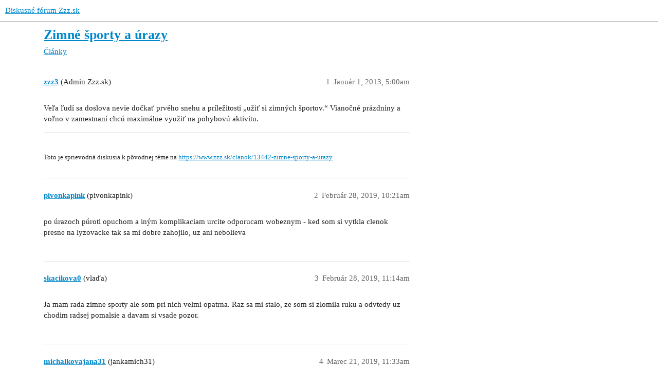

--- FILE ---
content_type: text/html; charset=utf-8
request_url: https://forum.zzz.sk/t/zimne-sporty-a-urazy/15922
body_size: 6892
content:
<!DOCTYPE html>
<html lang="sk">
  <head>
    <meta charset="utf-8">
    <title>Zimné športy a úrazy - Články - Diskusné fórum Zzz.sk</title>
    <meta name="description" content="Veľa ľudí sa doslova nevie dočkať prvého snehu a príležitosti „užiť si zimných športov.“ Vianočné prázdniny a voľno v zamestnaní chcú maximálne využiť na pohybovú aktivitu. 
 Toto je sprievodná diskusia k pôvodnej téme n&amp;hellip;">
    <meta name="generator" content="Discourse 3.2.2 - https://github.com/discourse/discourse version d0c2a916403767135f97442b629e5b9ebe2e33b2">
<link rel="icon" type="image/png" href="https://forum.zzz.sk/uploads/default/optimized/1X/59fdde30a1856b542bd64cd5bd7093355502f390_2_32x32.png">
<link rel="apple-touch-icon" type="image/png" href="https://forum.zzz.sk/uploads/default/optimized/1X/dfcdb7f94fbc5d902344d098c9b3ac0d2e824083_2_180x180.png">
<meta name="theme-color" media="all" content="#ffffff">

<meta name="viewport" content="width=device-width, initial-scale=1.0, minimum-scale=1.0, user-scalable=yes, viewport-fit=cover">
<link rel="canonical" href="https://forum.zzz.sk/t/zimne-sporty-a-urazy/15922" />

<link rel="search" type="application/opensearchdescription+xml" href="https://forum.zzz.sk/opensearch.xml" title="Diskusné fórum Zzz.sk Search">

    <link href="/stylesheets/color_definitions_custom_1_18_79315a388e3c7558c34f718225f9bc8cc36986b1.css?__ws=forum.zzz.sk" media="all" rel="stylesheet" class="light-scheme"/>

  <link href="/stylesheets/desktop_b06cd6081fc4e85785306603750f638429d6dd9c.css?__ws=forum.zzz.sk" media="all" rel="stylesheet" data-target="desktop"  />



  <link href="/stylesheets/checklist_b06cd6081fc4e85785306603750f638429d6dd9c.css?__ws=forum.zzz.sk" media="all" rel="stylesheet" data-target="checklist"  />
  <link href="/stylesheets/discourse-adplugin_b06cd6081fc4e85785306603750f638429d6dd9c.css?__ws=forum.zzz.sk" media="all" rel="stylesheet" data-target="discourse-adplugin"  />
  <link href="/stylesheets/discourse-details_b06cd6081fc4e85785306603750f638429d6dd9c.css?__ws=forum.zzz.sk" media="all" rel="stylesheet" data-target="discourse-details"  />
  <link href="/stylesheets/discourse-lazy-videos_b06cd6081fc4e85785306603750f638429d6dd9c.css?__ws=forum.zzz.sk" media="all" rel="stylesheet" data-target="discourse-lazy-videos"  />
  <link href="/stylesheets/discourse-local-dates_b06cd6081fc4e85785306603750f638429d6dd9c.css?__ws=forum.zzz.sk" media="all" rel="stylesheet" data-target="discourse-local-dates"  />
  <link href="/stylesheets/discourse-narrative-bot_b06cd6081fc4e85785306603750f638429d6dd9c.css?__ws=forum.zzz.sk" media="all" rel="stylesheet" data-target="discourse-narrative-bot"  />
  <link href="/stylesheets/discourse-presence_b06cd6081fc4e85785306603750f638429d6dd9c.css?__ws=forum.zzz.sk" media="all" rel="stylesheet" data-target="discourse-presence"  />
  <link href="/stylesheets/docker_manager_b06cd6081fc4e85785306603750f638429d6dd9c.css?__ws=forum.zzz.sk" media="all" rel="stylesheet" data-target="docker_manager"  />
  <link href="/stylesheets/footnote_b06cd6081fc4e85785306603750f638429d6dd9c.css?__ws=forum.zzz.sk" media="all" rel="stylesheet" data-target="footnote"  />
  <link href="/stylesheets/poll_b06cd6081fc4e85785306603750f638429d6dd9c.css?__ws=forum.zzz.sk" media="all" rel="stylesheet" data-target="poll"  />
  <link href="/stylesheets/spoiler-alert_b06cd6081fc4e85785306603750f638429d6dd9c.css?__ws=forum.zzz.sk" media="all" rel="stylesheet" data-target="spoiler-alert"  />
  <link href="/stylesheets/poll_desktop_b06cd6081fc4e85785306603750f638429d6dd9c.css?__ws=forum.zzz.sk" media="all" rel="stylesheet" data-target="poll_desktop"  />

  <link href="/stylesheets/desktop_theme_8_93e6e51e94a7aadc199f0c2e4b2b3763af20760d.css?__ws=forum.zzz.sk" media="all" rel="stylesheet" data-target="desktop_theme" data-theme-id="8" data-theme-name="ads plugin"/>
<link href="/stylesheets/desktop_theme_14_587a7c9a5064d423c3cfff10c85cb7cf54469325.css?__ws=forum.zzz.sk" media="all" rel="stylesheet" data-target="desktop_theme" data-theme-id="14" data-theme-name="category logo"/>
<link href="/stylesheets/desktop_theme_3_70acfd48292b203398a8766c270dd2c2c53d124c.css?__ws=forum.zzz.sk" media="all" rel="stylesheet" data-target="desktop_theme" data-theme-id="3" data-theme-name="dfp"/>
<link href="/stylesheets/desktop_theme_4_467e4ca294f45a1bd20aa4476d1b3cba9c9f77c8.css?__ws=forum.zzz.sk" media="all" rel="stylesheet" data-target="desktop_theme" data-theme-id="4" data-theme-name="embedded link font size"/>
<link href="/stylesheets/desktop_theme_7_a529f58db8c7f86b5cc83f5e86a368c038b538c8.css?__ws=forum.zzz.sk" media="all" rel="stylesheet" data-target="desktop_theme" data-theme-id="7" data-theme-name="hide disabled emails alert"/>
<link href="/stylesheets/desktop_theme_6_6ae1735786850c49d9922d4edd42819f245da9c1.css?__ws=forum.zzz.sk" media="all" rel="stylesheet" data-target="desktop_theme" data-theme-id="6" data-theme-name="hide usernames"/>
<link href="/stylesheets/desktop_theme_17_7c985e70e6dc1fd96d5a87c4a7d8862528721911.css?__ws=forum.zzz.sk" media="all" rel="stylesheet" data-target="desktop_theme" data-theme-id="17" data-theme-name="homepage link"/>
<link href="/stylesheets/desktop_theme_11_6bc48f4820febaccca6be65f5f899f72c951ad28.css?__ws=forum.zzz.sk" media="all" rel="stylesheet" data-target="desktop_theme" data-theme-id="11" data-theme-name="nová téma"/>
<link href="/stylesheets/desktop_theme_9_1b371c99df1eb5f866034ecaa741e81a9df8d5bf.css?__ws=forum.zzz.sk" media="all" rel="stylesheet" data-target="desktop_theme" data-theme-id="9" data-theme-name="odborníci"/>
<link href="/stylesheets/desktop_theme_12_09d68150c233bd5f29160a11bec77d88249f5f50.css?__ws=forum.zzz.sk" media="all" rel="stylesheet" data-target="desktop_theme" data-theme-id="12" data-theme-name="poradňa"/>
<link href="/stylesheets/desktop_theme_10_8c4f2e6c3716388f62566f60960763e1fe3e8762.css?__ws=forum.zzz.sk" media="all" rel="stylesheet" data-target="desktop_theme" data-theme-id="10" data-theme-name="tags"/>
<link href="/stylesheets/desktop_theme_16_856c2def34c410ca490d1ba4c600f3885c39e708.css?__ws=forum.zzz.sk" media="all" rel="stylesheet" data-target="desktop_theme" data-theme-id="16" data-theme-name="topic thumbnail"/>
<link href="/stylesheets/desktop_theme_18_f47a2ccfaac89d4b72ce2630fb6e300af1ef7257.css?__ws=forum.zzz.sk" media="all" rel="stylesheet" data-target="desktop_theme" data-theme-id="18" data-theme-name="default"/>

        <meta name="google-site-verification" content="1LKf-BWHbgCVxeWXJkxM7q9Oyv8EhMs-zn9LTh-vXMc">



<link rel="preload" href="/theme-javascripts/f73e39dceab5cfe6e43aa06fae56a5747e30b644.js?__ws=forum.zzz.sk" as="script">
<script defer="" src="/theme-javascripts/f73e39dceab5cfe6e43aa06fae56a5747e30b644.js?__ws=forum.zzz.sk" data-theme-id="3"></script>

	<meta name="robots" content="index,follow">

<link rel="preload" href="/theme-javascripts/2e1dc0de1976d0e57867036a5278a7eae2610053.js?__ws=forum.zzz.sk" as="script">
<script defer="" src="/theme-javascripts/2e1dc0de1976d0e57867036a5278a7eae2610053.js?__ws=forum.zzz.sk" data-theme-id="13"></script>




<link rel="preload" href="/theme-javascripts/61363ba531bd17c7c3212f747cfc8f722b5d60c1.js?__ws=forum.zzz.sk" as="script">
<script defer="" src="/theme-javascripts/61363ba531bd17c7c3212f747cfc8f722b5d60c1.js?__ws=forum.zzz.sk" data-theme-id="17"></script>

    
        <link rel="alternate nofollow" type="application/rss+xml" title="RSS kanál témy &#39;Zimné športy a úrazy&#39;" href="https://forum.zzz.sk/t/zimne-sporty-a-urazy/15922.rss" />
    <meta property="og:site_name" content="Diskusné fórum Zzz.sk" />
<meta property="og:type" content="website" />
<meta name="twitter:card" content="summary_large_image" />
<meta name="twitter:image" content="https://forum.zzz.sk/uploads/default/original/1X/d9cd2a921c26b61a74fe1843e35249b4781ca6f7.png" />
<meta property="og:image" content="https://forum.zzz.sk/uploads/default/original/1X/d9cd2a921c26b61a74fe1843e35249b4781ca6f7.png" />
<meta property="og:url" content="https://forum.zzz.sk/t/zimne-sporty-a-urazy/15922" />
<meta name="twitter:url" content="https://forum.zzz.sk/t/zimne-sporty-a-urazy/15922" />
<meta property="og:title" content="Zimné športy a úrazy" />
<meta name="twitter:title" content="Zimné športy a úrazy" />
<meta property="og:description" content="Veľa ľudí sa doslova nevie dočkať prvého snehu a príležitosti „užiť si zimných športov.“ Vianočné prázdniny a voľno v zamestnaní chcú maximálne využiť na pohybovú aktivitu.   Toto je sprievodná diskusia k pôvodnej téme na https://www.zzz.sk/clanok/13442-zimne-sporty-a-urazy" />
<meta name="twitter:description" content="Veľa ľudí sa doslova nevie dočkať prvého snehu a príležitosti „užiť si zimných športov.“ Vianočné prázdniny a voľno v zamestnaní chcú maximálne využiť na pohybovú aktivitu.   Toto je sprievodná diskusia k pôvodnej téme na https://www.zzz.sk/clanok/13442-zimne-sporty-a-urazy" />
<meta property="og:article:section" content="Články" />
<meta property="og:article:section:color" content="F7941D" />
<meta property="article:published_time" content="2013-01-01T05:00:00+00:00" />
<meta property="og:ignore_canonical" content="true" />

        <link rel="next" href="/t/zimne-sporty-a-urazy/15922?page=2">

    
  </head>
  <body class="crawler ">
    <div id="div-gpt-ad-branding" class="non-printable ">
	
</div><link rel="preload" href="/theme-javascripts/60a3eb8f1a640a60717546588a149a2536120cd9.js?__ws=forum.zzz.sk" as="script">
<script defer="" src="/theme-javascripts/60a3eb8f1a640a60717546588a149a2536120cd9.js?__ws=forum.zzz.sk" data-theme-id="3"></script>

    <header>
  <a href="/">
    Diskusné fórum Zzz.sk
  </a>
</header>

    <div id="main-outlet" class="wrap" role="main">
        <div id="topic-title">
    <h1>
      <a href="/t/zimne-sporty-a-urazy/15922">Zimné športy a úrazy</a>
    </h1>

      <div class="topic-category" itemscope itemtype="http://schema.org/BreadcrumbList">
          <span itemprop="itemListElement" itemscope itemtype="http://schema.org/ListItem">
            <a href="/c/clanky/5" class="badge-wrapper bullet" itemprop="item">
              <span class='badge-category-bg' style='background-color: #F7941D'></span>
              <span class='badge-category clear-badge'>
                <span class='category-name' itemprop='name'>Články</span>
              </span>
            </a>
            <meta itemprop="position" content="1" />
          </span>
      </div>

  </div>

  

    <div itemscope itemtype='http://schema.org/DiscussionForumPosting'>
      <meta itemprop='headline' content='Zimné športy a úrazy'>
      <link itemprop='url' href='https://forum.zzz.sk/t/zimne-sporty-a-urazy/15922'>
      <meta itemprop='datePublished' content='2013-01-01T05:00:00Z'>
        <meta itemprop='articleSection' content='Články'>
      <meta itemprop='keywords' content=''>
      <div itemprop='publisher' itemscope itemtype="http://schema.org/Organization">
        <meta itemprop='name' content='Creative Solutions, s.r.o.'>
          <div itemprop='logo' itemscope itemtype="http://schema.org/ImageObject">
            <meta itemprop='url' content='https://forum.zzz.sk/uploads/default/original/1X/a9eb5c763f53919bafbd20dc75fe995905a8000b.png'>
          </div>
      </div>


          <div id='post_1'  class='topic-body crawler-post'>
            <div class='crawler-post-meta'>
              <span class="creator" itemprop="author" itemscope itemtype="http://schema.org/Person">
                <a itemprop="url" href='https://forum.zzz.sk/u/zzz3'><span itemprop='name'>zzz3</span></a>
                (Admin Zzz.sk)
              </span>

                <link itemprop="mainEntityOfPage" href="https://forum.zzz.sk/t/zimne-sporty-a-urazy/15922">


              <span class="crawler-post-infos">
                  <time  datetime='2013-01-01T05:00:00Z' class='post-time'>
                    Január 1, 2013,  5:00am
                  </time>
                  <meta itemprop='dateModified' content='2013-01-01T05:00:00Z'>
              <span itemprop='position'>1</span>
              </span>
            </div>
            <div class='post' itemprop='text'>
              <p>Veľa ľudí sa doslova nevie dočkať prvého snehu a príležitosti „užiť si zimných športov.“ Vianočné prázdniny a voľno v zamestnaní chcú maximálne využiť na pohybovú aktivitu.</p>
<hr><br><small>Toto je sprievodná diskusia k pôvodnej téme na <a href="https://www.zzz.sk/clanok/13442-zimne-sporty-a-urazy">https://www.zzz.sk/clanok/13442-zimne-sporty-a-urazy</a></small>
            </div>

            <div itemprop="interactionStatistic" itemscope itemtype="http://schema.org/InteractionCounter">
              <meta itemprop="interactionType" content="http://schema.org/LikeAction"/>
              <meta itemprop="userInteractionCount" content="0" />
              <span class='post-likes'></span>
            </div>

            <div itemprop="interactionStatistic" itemscope itemtype="http://schema.org/InteractionCounter">
                <meta itemprop="interactionType" content="http://schema.org/CommentAction"/>
                <meta itemprop="userInteractionCount" content="0" />
              </div>

          </div>
          <div id='post_2' itemprop='comment' itemscope itemtype='http://schema.org/Comment' class='topic-body crawler-post'>
            <div class='crawler-post-meta'>
              <span class="creator" itemprop="author" itemscope itemtype="http://schema.org/Person">
                <a itemprop="url" href='https://forum.zzz.sk/u/pivonkapink'><span itemprop='name'>pivonkapink</span></a>
                (pivonkapink)
              </span>



              <span class="crawler-post-infos">
                  <time itemprop='datePublished' datetime='2019-02-28T10:21:15Z' class='post-time'>
                    Február 28, 2019, 10:21am
                  </time>
                  <meta itemprop='dateModified' content='2019-02-28T10:21:15Z'>
              <span itemprop='position'>2</span>
              </span>
            </div>
            <div class='post' itemprop='text'>
              <p>po úrazoch púroti opuchom a iným komplikaciam urcite odporucam wobeznym - ked som si vytkla clenok presne na lyzovacke tak sa mi dobre zahojilo, uz ani nebolieva</p>
            </div>

            <div itemprop="interactionStatistic" itemscope itemtype="http://schema.org/InteractionCounter">
              <meta itemprop="interactionType" content="http://schema.org/LikeAction"/>
              <meta itemprop="userInteractionCount" content="0" />
              <span class='post-likes'></span>
            </div>

            <div itemprop="interactionStatistic" itemscope itemtype="http://schema.org/InteractionCounter">
                <meta itemprop="interactionType" content="http://schema.org/CommentAction"/>
                <meta itemprop="userInteractionCount" content="0" />
              </div>

          </div>
          <div id='post_3' itemprop='comment' itemscope itemtype='http://schema.org/Comment' class='topic-body crawler-post'>
            <div class='crawler-post-meta'>
              <span class="creator" itemprop="author" itemscope itemtype="http://schema.org/Person">
                <a itemprop="url" href='https://forum.zzz.sk/u/skacikova0'><span itemprop='name'>skacikova0</span></a>
                (vlaďa)
              </span>



              <span class="crawler-post-infos">
                  <time itemprop='datePublished' datetime='2019-02-28T11:14:20Z' class='post-time'>
                    Február 28, 2019, 11:14am
                  </time>
                  <meta itemprop='dateModified' content='2019-02-28T11:14:20Z'>
              <span itemprop='position'>3</span>
              </span>
            </div>
            <div class='post' itemprop='text'>
              <p>Ja mam rada zimne sporty ale som pri nich velmi opatrna. Raz sa mi stalo, ze som si zlomila ruku a odvtedy uz chodim radsej pomalsie a davam si vsade pozor.</p>
            </div>

            <div itemprop="interactionStatistic" itemscope itemtype="http://schema.org/InteractionCounter">
              <meta itemprop="interactionType" content="http://schema.org/LikeAction"/>
              <meta itemprop="userInteractionCount" content="0" />
              <span class='post-likes'></span>
            </div>

            <div itemprop="interactionStatistic" itemscope itemtype="http://schema.org/InteractionCounter">
                <meta itemprop="interactionType" content="http://schema.org/CommentAction"/>
                <meta itemprop="userInteractionCount" content="0" />
              </div>

          </div>
          <div id='post_4' itemprop='comment' itemscope itemtype='http://schema.org/Comment' class='topic-body crawler-post'>
            <div class='crawler-post-meta'>
              <span class="creator" itemprop="author" itemscope itemtype="http://schema.org/Person">
                <a itemprop="url" href='https://forum.zzz.sk/u/michalkovajana31'><span itemprop='name'>michalkovajana31</span></a>
                (jankamich31)
              </span>



              <span class="crawler-post-infos">
                  <time itemprop='datePublished' datetime='2019-03-21T11:33:54Z' class='post-time'>
                    Marec 21, 2019, 11:33am
                  </time>
                  <meta itemprop='dateModified' content='2019-03-21T11:33:54Z'>
              <span itemprop='position'>4</span>
              </span>
            </div>
            <div class='post' itemprop='text'>
              <p>Pri každom športe treba počítať s úrazom. Treba mať uzavretú dobrú poistku <img src="https://forum.zzz.sk/images/emoji/twitter/smiley.png?v=6" title=":smiley:" class="emoji" alt=":smiley:"> <img src="https://forum.zzz.sk/images/emoji/twitter/smiley.png?v=6" title=":smiley:" class="emoji" alt=":smiley:"> <img src="https://forum.zzz.sk/images/emoji/twitter/smiley.png?v=6" title=":smiley:" class="emoji" alt=":smiley:"></p>
            </div>

            <div itemprop="interactionStatistic" itemscope itemtype="http://schema.org/InteractionCounter">
              <meta itemprop="interactionType" content="http://schema.org/LikeAction"/>
              <meta itemprop="userInteractionCount" content="0" />
              <span class='post-likes'></span>
            </div>

            <div itemprop="interactionStatistic" itemscope itemtype="http://schema.org/InteractionCounter">
                <meta itemprop="interactionType" content="http://schema.org/CommentAction"/>
                <meta itemprop="userInteractionCount" content="0" />
              </div>

          </div>
          <div id='post_5' itemprop='comment' itemscope itemtype='http://schema.org/Comment' class='topic-body crawler-post'>
            <div class='crawler-post-meta'>
              <span class="creator" itemprop="author" itemscope itemtype="http://schema.org/Person">
                <a itemprop="url" href='https://forum.zzz.sk/u/Kasl'><span itemprop='name'>Kasl</span></a>
                (Kasl)
              </span>



              <span class="crawler-post-infos">
                  <time itemprop='datePublished' datetime='2019-08-07T13:41:48Z' class='post-time'>
                    August 7, 2019,  1:41pm
                  </time>
                  <meta itemprop='dateModified' content='2019-08-07T13:41:48Z'>
              <span itemprop='position'>5</span>
              </span>
            </div>
            <div class='post' itemprop='text'>
              <p>akej máte značky <a href="https://www.royalsport.sk/kategoria/zjazdove-lyze/" rel="noopener nofollow ugc">lyže</a>? Chcem nové,ktoré si mám vybrať? Nejaké kvalitné, nevadí mi priplatiť si, lne nech nemám úraz <img src="https://forum.zzz.sk/images/emoji/twitter/wink.png?v=12" title=":wink:" class="emoji" alt=":wink:" loading="lazy" width="20" height="20"></p>
            </div>

            <div itemprop="interactionStatistic" itemscope itemtype="http://schema.org/InteractionCounter">
              <meta itemprop="interactionType" content="http://schema.org/LikeAction"/>
              <meta itemprop="userInteractionCount" content="0" />
              <span class='post-likes'></span>
            </div>

            <div itemprop="interactionStatistic" itemscope itemtype="http://schema.org/InteractionCounter">
                <meta itemprop="interactionType" content="http://schema.org/CommentAction"/>
                <meta itemprop="userInteractionCount" content="0" />
              </div>

          </div>
          <div id='post_6' itemprop='comment' itemscope itemtype='http://schema.org/Comment' class='topic-body crawler-post'>
            <div class='crawler-post-meta'>
              <span class="creator" itemprop="author" itemscope itemtype="http://schema.org/Person">
                <a itemprop="url" href='https://forum.zzz.sk/u/stanka.flichova'><span itemprop='name'>stanka.flichova</span></a>
                (stanchilia585)
              </span>



              <span class="crawler-post-infos">
                  <time itemprop='datePublished' datetime='2019-08-08T05:32:42Z' class='post-time'>
                    August 8, 2019,  5:32am
                  </time>
                  <meta itemprop='dateModified' content='2019-08-08T05:32:42Z'>
              <span itemprop='position'>6</span>
              </span>
            </div>
            <div class='post' itemprop='text'>
              <p>asi tak treba vzdy pocitat s urazom aj ked len kracate po chodniku</p>
            </div>

            <div itemprop="interactionStatistic" itemscope itemtype="http://schema.org/InteractionCounter">
              <meta itemprop="interactionType" content="http://schema.org/LikeAction"/>
              <meta itemprop="userInteractionCount" content="0" />
              <span class='post-likes'></span>
            </div>

            <div itemprop="interactionStatistic" itemscope itemtype="http://schema.org/InteractionCounter">
                <meta itemprop="interactionType" content="http://schema.org/CommentAction"/>
                <meta itemprop="userInteractionCount" content="0" />
              </div>

          </div>
          <div id='post_7' itemprop='comment' itemscope itemtype='http://schema.org/Comment' class='topic-body crawler-post'>
            <div class='crawler-post-meta'>
              <span class="creator" itemprop="author" itemscope itemtype="http://schema.org/Person">
                <a itemprop="url" href='https://forum.zzz.sk/u/lucindavajnorska'><span itemprop='name'>lucindavajnorska</span></a>
                (lucinquamua)
              </span>



              <span class="crawler-post-infos">
                  <time itemprop='datePublished' datetime='2019-08-08T07:55:28Z' class='post-time'>
                    August 8, 2019,  7:55am
                  </time>
                  <meta itemprop='dateModified' content='2019-08-08T07:55:28Z'>
              <span itemprop='position'>7</span>
              </span>
            </div>
            <div class='post' itemprop='text'>
              <p>Aj ja mam velmi rada zimu a zimne sporty. Uz aj teraz by som brala aby bol sneh a aby som mohla chodit na lyze. Nie toto teplo, v tom sa neda nic robit, lebo sa strasne potim a vadi mi to <img src="https://forum.zzz.sk/images/emoji/twitter/frowning.png?v=9" title=":frowning:" class="emoji" alt=":frowning:"></p>
            </div>

            <div itemprop="interactionStatistic" itemscope itemtype="http://schema.org/InteractionCounter">
              <meta itemprop="interactionType" content="http://schema.org/LikeAction"/>
              <meta itemprop="userInteractionCount" content="0" />
              <span class='post-likes'></span>
            </div>

            <div itemprop="interactionStatistic" itemscope itemtype="http://schema.org/InteractionCounter">
                <meta itemprop="interactionType" content="http://schema.org/CommentAction"/>
                <meta itemprop="userInteractionCount" content="1" />
              </div>

          </div>
          <div id='post_8' itemprop='comment' itemscope itemtype='http://schema.org/Comment' class='topic-body crawler-post'>
            <div class='crawler-post-meta'>
              <span class="creator" itemprop="author" itemscope itemtype="http://schema.org/Person">
                <a itemprop="url" href='https://forum.zzz.sk/u/jarcobaca'><span itemprop='name'>jarcobaca</span></a>
                (jarik78)
              </span>



              <span class="crawler-post-infos">
                  <time itemprop='datePublished' datetime='2019-08-16T10:48:15Z' class='post-time'>
                    August 16, 2019, 10:48am
                  </time>
                  <meta itemprop='dateModified' content='2019-08-16T10:48:15Z'>
              <span itemprop='position'>8</span>
              </span>
            </div>
            <div class='post' itemprop='text'>
              <p>Nie si sama, aj ja som taký. Cez zimu pomaly každý víkend som na horách. Kam najčastejšie chodíš?</p>
            </div>

            <div itemprop="interactionStatistic" itemscope itemtype="http://schema.org/InteractionCounter">
              <meta itemprop="interactionType" content="http://schema.org/LikeAction"/>
              <meta itemprop="userInteractionCount" content="0" />
              <span class='post-likes'></span>
            </div>

            <div itemprop="interactionStatistic" itemscope itemtype="http://schema.org/InteractionCounter">
                <meta itemprop="interactionType" content="http://schema.org/CommentAction"/>
                <meta itemprop="userInteractionCount" content="0" />
              </div>

          </div>
          <div id='post_9' itemprop='comment' itemscope itemtype='http://schema.org/Comment' class='topic-body crawler-post'>
            <div class='crawler-post-meta'>
              <span class="creator" itemprop="author" itemscope itemtype="http://schema.org/Person">
                <a itemprop="url" href='https://forum.zzz.sk/u/dalila45'><span itemprop='name'>dalila45</span></a>
                (dalila45)
              </span>



              <span class="crawler-post-infos">
                  <time itemprop='datePublished' datetime='2021-01-29T13:51:54Z' class='post-time'>
                    Január 29, 2021,  1:51pm
                  </time>
                  <meta itemprop='dateModified' content='2021-01-29T13:51:54Z'>
              <span itemprop='position'>9</span>
              </span>
            </div>
            <div class='post' itemprop='text'>
              <p>zimne sporty su super, aj ked teraz s obmedzeniami, ale turistika je v zime top <img src="https://forum.zzz.sk/images/emoji/twitter/smiley.png?v=9" title=":smiley:" class="emoji" alt=":smiley:"> ja sa pomaly dostavam z vyvrtnuteho clenku,beriem wobenzym, tak dufam, ze coskoro vybehnem niekam!</p>
            </div>

            <div itemprop="interactionStatistic" itemscope itemtype="http://schema.org/InteractionCounter">
              <meta itemprop="interactionType" content="http://schema.org/LikeAction"/>
              <meta itemprop="userInteractionCount" content="0" />
              <span class='post-likes'></span>
            </div>

            <div itemprop="interactionStatistic" itemscope itemtype="http://schema.org/InteractionCounter">
                <meta itemprop="interactionType" content="http://schema.org/CommentAction"/>
                <meta itemprop="userInteractionCount" content="0" />
              </div>

          </div>
          <div id='post_10' itemprop='comment' itemscope itemtype='http://schema.org/Comment' class='topic-body crawler-post'>
            <div class='crawler-post-meta'>
              <span class="creator" itemprop="author" itemscope itemtype="http://schema.org/Person">
                <a itemprop="url" href='https://forum.zzz.sk/u/Emma_Novotna'><span itemprop='name'>Emma_Novotna</span></a>
                (Emma Novotná)
              </span>



              <span class="crawler-post-infos">
                  <time itemprop='datePublished' datetime='2021-01-31T10:08:36Z' class='post-time'>
                    Január 31, 2021, 10:08am
                  </time>
                  <meta itemprop='dateModified' content='2021-01-31T10:08:36Z'>
              <span itemprop='position'>10</span>
              </span>
            </div>
            <div class='post' itemprop='text'>
              <p>Milujem lyžovanie a veľmi ma mrzí, že sa tento rok nedá <img src="https://forum.zzz.sk/images/emoji/twitter/frowning.png?v=9" title=":frowning:" class="emoji" alt=":frowning:"> ale je pravda, že človek musá byť oveľa opatrnejší, ako keď napríklad beha… mne sa raz podarilo padnpť pod snežne delo, keď som brzdila <img src="https://forum.zzz.sk/images/emoji/twitter/smiley.png?v=9" title=":smiley:" class="emoji" alt=":smiley:"></p>
            </div>

            <div itemprop="interactionStatistic" itemscope itemtype="http://schema.org/InteractionCounter">
              <meta itemprop="interactionType" content="http://schema.org/LikeAction"/>
              <meta itemprop="userInteractionCount" content="0" />
              <span class='post-likes'></span>
            </div>

            <div itemprop="interactionStatistic" itemscope itemtype="http://schema.org/InteractionCounter">
                <meta itemprop="interactionType" content="http://schema.org/CommentAction"/>
                <meta itemprop="userInteractionCount" content="0" />
              </div>

          </div>
          <div id='post_11' itemprop='comment' itemscope itemtype='http://schema.org/Comment' class='topic-body crawler-post'>
            <div class='crawler-post-meta'>
              <span class="creator" itemprop="author" itemscope itemtype="http://schema.org/Person">
                <a itemprop="url" href='https://forum.zzz.sk/u/vrubarkajulka'><span itemprop='name'>vrubarkajulka</span></a>
                (julineckajulka)
              </span>



              <span class="crawler-post-infos">
                  <time itemprop='datePublished' datetime='2021-02-02T09:03:31Z' class='post-time'>
                    Február 2, 2021,  9:03am
                  </time>
                  <meta itemprop='dateModified' content='2021-02-02T09:03:31Z'>
              <span itemprop='position'>11</span>
              </span>
            </div>
            <div class='post' itemprop='text'>
              <p>Sned je super, velmi radi chodime na lyze a snowboard. Len skoda, ze tento rok to je obmedzene.</p>
            </div>

            <div itemprop="interactionStatistic" itemscope itemtype="http://schema.org/InteractionCounter">
              <meta itemprop="interactionType" content="http://schema.org/LikeAction"/>
              <meta itemprop="userInteractionCount" content="0" />
              <span class='post-likes'></span>
            </div>

            <div itemprop="interactionStatistic" itemscope itemtype="http://schema.org/InteractionCounter">
                <meta itemprop="interactionType" content="http://schema.org/CommentAction"/>
                <meta itemprop="userInteractionCount" content="0" />
              </div>

          </div>
          <div id='post_12' itemprop='comment' itemscope itemtype='http://schema.org/Comment' class='topic-body crawler-post'>
            <div class='crawler-post-meta'>
              <span class="creator" itemprop="author" itemscope itemtype="http://schema.org/Person">
                <a itemprop="url" href='https://forum.zzz.sk/u/Dalja789'><span itemprop='name'>Dalja789</span></a>
                (Dalja789)
              </span>



              <span class="crawler-post-infos">
                  <time itemprop='datePublished' datetime='2021-02-03T20:43:42Z' class='post-time'>
                    Február 3, 2021,  8:43pm
                  </time>
                  <meta itemprop='dateModified' content='2021-02-03T20:43:42Z'>
              <span itemprop='position'>12</span>
              </span>
            </div>
            <div class='post' itemprop='text'>
              <p>žiadne, nemam rada zimu. Aj v zime jazdim na bicykli, kolobežke. Ved ked vonku nie je sneh, tak je to uplne jedno.A jazda na bicykli je rychlejšia ako chodit pešo</p>
            </div>

            <div itemprop="interactionStatistic" itemscope itemtype="http://schema.org/InteractionCounter">
              <meta itemprop="interactionType" content="http://schema.org/LikeAction"/>
              <meta itemprop="userInteractionCount" content="0" />
              <span class='post-likes'></span>
            </div>

            <div itemprop="interactionStatistic" itemscope itemtype="http://schema.org/InteractionCounter">
                <meta itemprop="interactionType" content="http://schema.org/CommentAction"/>
                <meta itemprop="userInteractionCount" content="0" />
              </div>

          </div>
          <div id='post_13' itemprop='comment' itemscope itemtype='http://schema.org/Comment' class='topic-body crawler-post'>
            <div class='crawler-post-meta'>
              <span class="creator" itemprop="author" itemscope itemtype="http://schema.org/Person">
                <a itemprop="url" href='https://forum.zzz.sk/u/darenn'><span itemprop='name'>darenn</span></a>
                (darenn)
              </span>



              <span class="crawler-post-infos">
                  <time itemprop='datePublished' datetime='2021-02-04T08:33:23Z' class='post-time'>
                    Február 4, 2021,  8:33am
                  </time>
                  <meta itemprop='dateModified' content='2021-02-04T08:33:23Z'>
              <span itemprop='position'>13</span>
              </span>
            </div>
            <div class='post' itemprop='text'>
              <p>Moja oblubena cinnost v zime je bezkovanie, len skoda, ze za posledne roky toho snehu je strasne malo a neda sa behat len tak po lukach <img src="https://forum.zzz.sk/images/emoji/twitter/confused.png?v=9" title=":confused:" class="emoji" alt=":confused:"></p>
            </div>

            <div itemprop="interactionStatistic" itemscope itemtype="http://schema.org/InteractionCounter">
              <meta itemprop="interactionType" content="http://schema.org/LikeAction"/>
              <meta itemprop="userInteractionCount" content="0" />
              <span class='post-likes'></span>
            </div>

            <div itemprop="interactionStatistic" itemscope itemtype="http://schema.org/InteractionCounter">
                <meta itemprop="interactionType" content="http://schema.org/CommentAction"/>
                <meta itemprop="userInteractionCount" content="1" />
              </div>

          </div>
          <div id='post_14' itemprop='comment' itemscope itemtype='http://schema.org/Comment' class='topic-body crawler-post'>
            <div class='crawler-post-meta'>
              <span class="creator" itemprop="author" itemscope itemtype="http://schema.org/Person">
                <a itemprop="url" href='https://forum.zzz.sk/u/benic.marika'><span itemprop='name'>benic.marika</span></a>
                (benicka)
              </span>



              <span class="crawler-post-infos">
                  <time itemprop='datePublished' datetime='2021-02-05T08:06:12Z' class='post-time'>
                    Február 5, 2021,  8:06am
                  </time>
                  <meta itemprop='dateModified' content='2021-02-05T08:06:12Z'>
              <span itemprop='position'>14</span>
              </span>
            </div>
            <div class='post' itemprop='text'>
              <p>tak toto si ale nevyberieme, nevieme to nejako ovplyvnit <img src="https://forum.zzz.sk/images/emoji/twitter/confused.png?v=9" title=":confused:" class="emoji" alt=":confused:"></p>
            </div>

            <div itemprop="interactionStatistic" itemscope itemtype="http://schema.org/InteractionCounter">
              <meta itemprop="interactionType" content="http://schema.org/LikeAction"/>
              <meta itemprop="userInteractionCount" content="0" />
              <span class='post-likes'></span>
            </div>

            <div itemprop="interactionStatistic" itemscope itemtype="http://schema.org/InteractionCounter">
                <meta itemprop="interactionType" content="http://schema.org/CommentAction"/>
                <meta itemprop="userInteractionCount" content="1" />
              </div>

          </div>
          <div id='post_15' itemprop='comment' itemscope itemtype='http://schema.org/Comment' class='topic-body crawler-post'>
            <div class='crawler-post-meta'>
              <span class="creator" itemprop="author" itemscope itemtype="http://schema.org/Person">
                <a itemprop="url" href='https://forum.zzz.sk/u/darenn'><span itemprop='name'>darenn</span></a>
                (darenn)
              </span>



              <span class="crawler-post-infos">
                  <time itemprop='datePublished' datetime='2021-02-08T12:28:58Z' class='post-time'>
                    Február 8, 2021, 12:28pm
                  </time>
                  <meta itemprop='dateModified' content='2021-02-08T12:28:58Z'>
              <span itemprop='position'>15</span>
              </span>
            </div>
            <div class='post' itemprop='text'>
              <p>Benicka to veru nevieme a zase do inych okresov tiez nemozme teraz chodit, takze nam fakt nic ine neostava, iba sa venovat nejakemu inemu sportu, behaniu ci cviceniu.</p>
            </div>

            <div itemprop="interactionStatistic" itemscope itemtype="http://schema.org/InteractionCounter">
              <meta itemprop="interactionType" content="http://schema.org/LikeAction"/>
              <meta itemprop="userInteractionCount" content="0" />
              <span class='post-likes'></span>
            </div>

            <div itemprop="interactionStatistic" itemscope itemtype="http://schema.org/InteractionCounter">
                <meta itemprop="interactionType" content="http://schema.org/CommentAction"/>
                <meta itemprop="userInteractionCount" content="0" />
              </div>

          </div>
          <div id='post_16' itemprop='comment' itemscope itemtype='http://schema.org/Comment' class='topic-body crawler-post'>
            <div class='crawler-post-meta'>
              <span class="creator" itemprop="author" itemscope itemtype="http://schema.org/Person">
                <a itemprop="url" href='https://forum.zzz.sk/u/dalila45'><span itemprop='name'>dalila45</span></a>
                (dalila45)
              </span>



              <span class="crawler-post-infos">
                  <time itemprop='datePublished' datetime='2021-03-30T15:15:22Z' class='post-time'>
                    Marec 30, 2021,  3:15pm
                  </time>
                  <meta itemprop='dateModified' content='2021-03-30T15:15:22Z'>
              <span itemprop='position'>16</span>
              </span>
            </div>
            <div class='post' itemprop='text'>
              <p>akoze ani tento rok to nebolo nic moc, ale ani nelutujem, stale mam blok spred dvoch rokov, kedy do mna na svahu narazil "podgurazeny"lyziar a vyslo z toho zlomene zapastie… nastastie sa to dobre zahojilo, asi aj kvoli tomu, ze som brala wobenzym, takze odporucam dalej urcite sa vyzbrojte aj pre taketo nehody <img src="https://forum.zzz.sk/images/emoji/twitter/smiley.png?v=9" title=":smiley:" class="emoji" alt=":smiley:"></p>
            </div>

            <div itemprop="interactionStatistic" itemscope itemtype="http://schema.org/InteractionCounter">
              <meta itemprop="interactionType" content="http://schema.org/LikeAction"/>
              <meta itemprop="userInteractionCount" content="0" />
              <span class='post-likes'></span>
            </div>

            <div itemprop="interactionStatistic" itemscope itemtype="http://schema.org/InteractionCounter">
                <meta itemprop="interactionType" content="http://schema.org/CommentAction"/>
                <meta itemprop="userInteractionCount" content="0" />
              </div>

          </div>
          <div id='post_17' itemprop='comment' itemscope itemtype='http://schema.org/Comment' class='topic-body crawler-post'>
            <div class='crawler-post-meta'>
              <span class="creator" itemprop="author" itemscope itemtype="http://schema.org/Person">
                <a itemprop="url" href='https://forum.zzz.sk/u/hajanaaa'><span itemprop='name'>hajanaaa</span></a>
                (Hobelina)
              </span>



              <span class="crawler-post-infos">
                  <time itemprop='datePublished' datetime='2021-04-05T18:45:02Z' class='post-time'>
                    Apríl 5, 2021,  6:45pm
                  </time>
                  <meta itemprop='dateModified' content='2021-04-05T18:45:02Z'>
              <span itemprop='position'>17</span>
              </span>
            </div>
            <div class='post' itemprop='text'>
              <p>športovat sa ma celoročne. Teraz budem s detmi jazdit na kolobežke, ale detom som kupila chraniče a nove helmy <a href="https://www.cyklospeciality.sk/helmy/detske" class="inline-onebox" rel="noopener nofollow ugc">HELMY PRE DETI | Cyklospeciality</a> . teraz chcem kolobežku a helmu kupit sebe, Tak snad nejaku najdem, vyberiem</p>
            </div>

            <div itemprop="interactionStatistic" itemscope itemtype="http://schema.org/InteractionCounter">
              <meta itemprop="interactionType" content="http://schema.org/LikeAction"/>
              <meta itemprop="userInteractionCount" content="0" />
              <span class='post-likes'></span>
            </div>

            <div itemprop="interactionStatistic" itemscope itemtype="http://schema.org/InteractionCounter">
                <meta itemprop="interactionType" content="http://schema.org/CommentAction"/>
                <meta itemprop="userInteractionCount" content="0" />
              </div>

          </div>
          <div id='post_18' itemprop='comment' itemscope itemtype='http://schema.org/Comment' class='topic-body crawler-post'>
            <div class='crawler-post-meta'>
              <span class="creator" itemprop="author" itemscope itemtype="http://schema.org/Person">
                <a itemprop="url" href='https://forum.zzz.sk/u/martina.l'><span itemprop='name'>martina.l</span></a>
                (Hajeka)
              </span>



              <span class="crawler-post-infos">
                  <time itemprop='datePublished' datetime='2021-05-06T19:20:39Z' class='post-time'>
                    Máj 6, 2021,  7:20pm
                  </time>
                  <meta itemprop='dateModified' content='2021-05-06T19:20:39Z'>
              <span itemprop='position'>18</span>
              </span>
            </div>
            <div class='post' itemprop='text'>
              <p>suhlasim, kolobežky su super veci na svete . Skvele na spevnenie tela, noh, zadku</p>
            </div>

            <div itemprop="interactionStatistic" itemscope itemtype="http://schema.org/InteractionCounter">
              <meta itemprop="interactionType" content="http://schema.org/LikeAction"/>
              <meta itemprop="userInteractionCount" content="0" />
              <span class='post-likes'></span>
            </div>

            <div itemprop="interactionStatistic" itemscope itemtype="http://schema.org/InteractionCounter">
                <meta itemprop="interactionType" content="http://schema.org/CommentAction"/>
                <meta itemprop="userInteractionCount" content="1" />
              </div>

          </div>
          <div id='post_19' itemprop='comment' itemscope itemtype='http://schema.org/Comment' class='topic-body crawler-post'>
            <div class='crawler-post-meta'>
              <span class="creator" itemprop="author" itemscope itemtype="http://schema.org/Person">
                <a itemprop="url" href='https://forum.zzz.sk/u/marinla'><span itemprop='name'>marinla</span></a>
                (magola)
              </span>



              <span class="crawler-post-infos">
                  <time itemprop='datePublished' datetime='2021-05-10T08:14:45Z' class='post-time'>
                    Máj 10, 2021,  8:14am
                  </time>
                  <meta itemprop='dateModified' content='2021-05-10T08:14:45Z'>
              <span itemprop='position'>19</span>
              </span>
            </div>
            <div class='post' itemprop='text'>
              <p>len skoda, ze ked niekto to vie len na jednu stranu tak je z toho len jednostranne zatazenie a to tiez nie je dobre</p>
            </div>

            <div itemprop="interactionStatistic" itemscope itemtype="http://schema.org/InteractionCounter">
              <meta itemprop="interactionType" content="http://schema.org/LikeAction"/>
              <meta itemprop="userInteractionCount" content="0" />
              <span class='post-likes'></span>
            </div>

            <div itemprop="interactionStatistic" itemscope itemtype="http://schema.org/InteractionCounter">
                <meta itemprop="interactionType" content="http://schema.org/CommentAction"/>
                <meta itemprop="userInteractionCount" content="1" />
              </div>

          </div>
          <div id='post_20' itemprop='comment' itemscope itemtype='http://schema.org/Comment' class='topic-body crawler-post'>
            <div class='crawler-post-meta'>
              <span class="creator" itemprop="author" itemscope itemtype="http://schema.org/Person">
                <a itemprop="url" href='https://forum.zzz.sk/u/katkasokol'><span itemprop='name'>katkasokol</span></a>
                (kattyes)
              </span>



              <span class="crawler-post-infos">
                  <time itemprop='datePublished' datetime='2021-05-12T11:51:19Z' class='post-time'>
                    Máj 12, 2021, 11:51am
                  </time>
                  <meta itemprop='dateModified' content='2021-05-12T11:51:19Z'>
              <span itemprop='position'>20</span>
              </span>
            </div>
            <div class='post' itemprop='text'>
              <p>To nie je dobre pri nicom, to narobi viacej problemov ako osohu <img src="https://forum.zzz.sk/images/emoji/twitter/wink.png?v=9" title=":wink:" class="emoji" alt=":wink:"></p>
            </div>

            <div itemprop="interactionStatistic" itemscope itemtype="http://schema.org/InteractionCounter">
              <meta itemprop="interactionType" content="http://schema.org/LikeAction"/>
              <meta itemprop="userInteractionCount" content="0" />
              <span class='post-likes'></span>
            </div>

            <div itemprop="interactionStatistic" itemscope itemtype="http://schema.org/InteractionCounter">
                <meta itemprop="interactionType" content="http://schema.org/CommentAction"/>
                <meta itemprop="userInteractionCount" content="0" />
              </div>

          </div>
    </div>

    <div role='navigation' itemscope itemtype='http://schema.org/SiteNavigationElement' class="topic-body crawler-post">
        <span itemprop='name'><b><a rel="next" itemprop="url" href="/t/zimne-sporty-a-urazy/15922?page=2">nasledujúca stránka →</a></b></span>
    </div>

  




    </div>
    <footer class="container wrap">
  <nav class='crawler-nav'>
    <ul>
      <li itemscope itemtype='http://schema.org/SiteNavigationElement'>
        <span itemprop='name'>
          <a href='/' itemprop="url">Domov </a>
        </span>
      </li>
      <li itemscope itemtype='http://schema.org/SiteNavigationElement'>
        <span itemprop='name'>
          <a href='/categories' itemprop="url">Kategórie </a>
        </span>
      </li>
      <li itemscope itemtype='http://schema.org/SiteNavigationElement'>
        <span itemprop='name'>
          <a href='/guidelines' itemprop="url">FAQ/Pravidlá </a>
        </span>
      </li>
        <li itemscope itemtype='http://schema.org/SiteNavigationElement'>
          <span itemprop='name'>
            <a href='https://www.zzz.sk/info/podmienky' itemprop="url">Podmienky používania </a>
          </span>
        </li>
        <li itemscope itemtype='http://schema.org/SiteNavigationElement'>
          <span itemprop='name'>
            <a href='https://www.zzz.sk/info/podmienky' itemprop="url">Ochrana súkromia </a>
          </span>
        </li>
    </ul>
  </nav>
  <p class='powered-by-link'>Beží na <a href="https://www.discourse.org">Discourse</a>, najlepšie so zapnutým JavaScriptom</p>
</footer>

    
    <link rel="preload" href="/theme-javascripts/a6bb400eb76251b89fb9fdf64963a6a50110855f.js?__ws=forum.zzz.sk" as="script">
<script defer="" src="/theme-javascripts/a6bb400eb76251b89fb9fdf64963a6a50110855f.js?__ws=forum.zzz.sk" data-theme-id="18"></script>

  </body>
  
</html>


--- FILE ---
content_type: text/css
request_url: https://forum.zzz.sk/stylesheets/desktop_theme_16_856c2def34c410ca490d1ba4c600f3885c39e708.css?__ws=forum.zzz.sk
body_size: -51
content:
div.topic-thumbnail img.thumbnail{width:160px;height:100px;object-fit:contain;background:#eee}

/*# sourceMappingURL=desktop_theme_16_856c2def34c410ca490d1ba4c600f3885c39e708.css.map?__ws=forum.zzz.sk */
